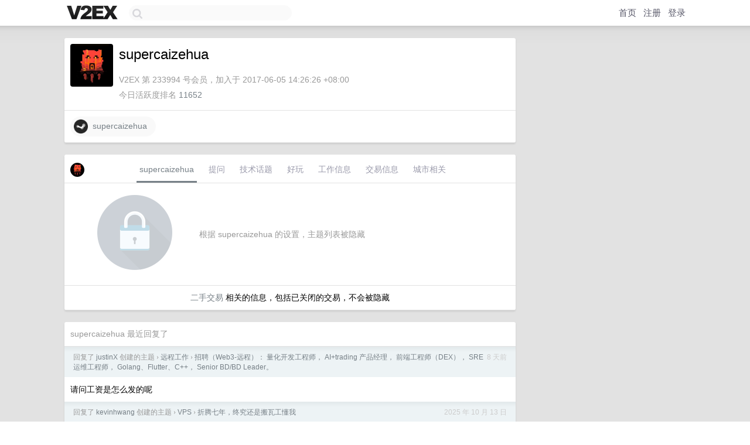

--- FILE ---
content_type: text/html; charset=utf-8
request_url: https://www.google.com/recaptcha/api2/aframe
body_size: 250
content:
<!DOCTYPE HTML><html><head><meta http-equiv="content-type" content="text/html; charset=UTF-8"></head><body><script nonce="gOZZQYMWwcxuqobV6-RHqA">/** Anti-fraud and anti-abuse applications only. See google.com/recaptcha */ try{var clients={'sodar':'https://pagead2.googlesyndication.com/pagead/sodar?'};window.addEventListener("message",function(a){try{if(a.source===window.parent){var b=JSON.parse(a.data);var c=clients[b['id']];if(c){var d=document.createElement('img');d.src=c+b['params']+'&rc='+(localStorage.getItem("rc::a")?sessionStorage.getItem("rc::b"):"");window.document.body.appendChild(d);sessionStorage.setItem("rc::e",parseInt(sessionStorage.getItem("rc::e")||0)+1);localStorage.setItem("rc::h",'1768943768108');}}}catch(b){}});window.parent.postMessage("_grecaptcha_ready", "*");}catch(b){}</script></body></html>